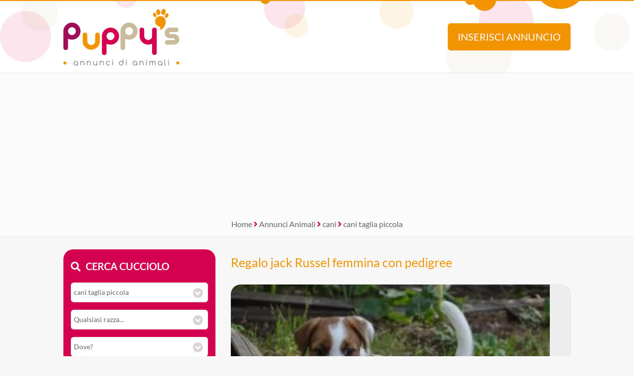

--- FILE ---
content_type: text/html; Charset=UTF-8
request_url: https://www.annuncidianimali.it/annuncio/offro-in-regalo-da-privato/2763639/regalo-jack-russel-femmina-con-pedigree/
body_size: 15465
content:
<!DOCTYPE html><html lang="it">
<head>

<meta charset="utf-8"><title>Regalo jack Russel femmina con pedigree</title><meta name="description" content="Privato | Regalo jack Russel femmina con pedigree  Jack Russel "><link rel="preload" href="/include/fontawesome/webfonts/fa-brands-400.woff2" as="font" type="font/woff2" crossorigin="anonymous"><link rel="preload" href="/include/fontawesome/webfonts/fa-solid-900.woff2" as="font" type="font/woff2" crossorigin="anonymous"><link rel="preload" href="/include/fontawesome/webfonts/fa-regular-400.woff2" as="font" type="font/woff2" crossorigin="anonymous"><link rel="preload" href="/template/css/style.css" as="style"><meta property="og:site_name" content="Annunci di Animali CUCCIOLI Cani e Gatti in REGALO"><meta property="og:title" content="Regalo jack Russel femmina con pedigree"><meta property="og:type" content="website"><meta property="og:url" content="https://www.annuncidianimali.it/annuncio/vendita-da-privato/2763639/regalo-jack-russel-femmina-con-pedigree/"><meta property="og:image" content="https://www.annuncidianimali.it/public/image/photo_an/679629/2763639/FT_78284089.jpg"><meta property="og:description" content="Privato | Regalo jack Russel femmina con pedigree  Jack Russel "><meta name="DC.title" content="Regalo jack Russel femmina con pedigree"><meta name="DC.description" content="Privato | Regalo jack Russel femmina con pedigree  Jack Russel "><meta name="twitter:card" content="summary"><meta name="twitter:site" content="@puppysweb"><meta name="twitter:title" content="Regalo jack Russel femmina con pedigree"><meta name="twitter:description" content="Privato | Regalo jack Russel femmina con pedigree  Jack Russel "><meta name="twitter:image" content="https://www.annuncidianimali.it/public/image/photo_an/679629/2763639/FT_78284089.jpg"><meta name="viewport" content="width=device-width, initial-scale=1.0, minimum-scale=1.0"><meta name="mobile-web-app-capable" content="yes" /><meta name="apple-touch-fullscreen" content="yes" /><meta name="apple-mobile-web-app-title" content="Puppy's Annunci di Animali" /><meta name="apple-mobile-web-app-capable" content="yes" /><meta name="apple-mobile-web-app-status-bar-style" content="default" /><link rel="apple-touch-icon" href="/template/pwa/192x192.png"><meta name="theme-color" content="#d40050"><link rel="icon" type="image/png" href="/template/ico/favicon.png"><link rel="stylesheet" href="/template/css/style.css"><script src="https://code.jquery.com/jquery-3.7.1.min.js" integrity="sha256-/JqT3SQfawRcv/BIHPThkBvs0OEvtFFmqPF/lYI/Cxo=" crossorigin="anonymous"></script>
<script src="https://use.fortawesome.com/a97ca672.js"></script>
<script type="application/ld+json">{
  "@context": "https://schema.org", "@type": "WebSite", "name": "Puppys", "url": "https://www.annuncidianimali.it",
   "sameAs": ["https://www.facebook.com/official.animaleamico","https://twitter.com/puppysweb"],
  "potentialAction": {"@type": "SearchAction","target": "https://www.annuncidianimali.it/annunci/?k={k}","query-input": "required name=k"}
}</script>
<script type="application/ld+json">{
  "@context": "https://schema.org", "@type": "Organization", "name": "Puppy's", "url": "https://www.annuncidianimali.it",
  "@id": "https://annuncidianimali.it", "sameAs": [ "https://www.facebook.com/official.animaleamico/", "https://www.twitter.com/puppysweb/"],
  "logo": "https://www.annuncidianimali.it/template/logo-social.jpg",
  "contactPoint": [{ "@type": "ContactPoint", "email": "info@annuncidianimali.it", "contactType": "customer service" }]
}</script>
<link rel="manifest" href="/manifest.json">
<script>if ('serviceWorker' in navigator) {
  window.addEventListener('load', () => {
    navigator.serviceWorker.register('/sw-workbox.js');
  });}</script>
<cross-domain-policy>
  <allow-access-from domain="googleads.g.doubleclick.net" />
  <allow-access-from domain="accounts.google.com" />
  <allow-access-from domain="pagead2.googlesyndication.com" />
  <allow-access-from domain="cm.g.doubleclick.net" />
  <allow-access-from domain="google.com" />
  <allow-access-from domain="fundingchoicesmessages.google.com" />
  <allow-access-from domain="mts0.google.com" />
</cross-domain-policy>
<script data-ad-client="ca-pub-4873653875070868" async src="https://pagead2.googlesyndication.com/pagead/js/adsbygoogle.js"></script>
<script async src="https://fundingchoicesmessages.google.com/i/pub-4873653875070868?ers=1" nonce="Uf3a1Td2NNBt8XjYCujRlQ"></script><script nonce="Uf3a1Td2NNBt8XjYCujRlQ">(function() {function signalGooglefcPresent() {if (!window.frames['googlefcPresent']) {if (document.body) {const iframe = document.createElement('iframe'); iframe.style = 'width: 0; height: 0; border: none; z-index: -1000; left: -1000px; top: -1000px;'; iframe.style.display = 'none'; iframe.name = 'googlefcPresent'; document.body.appendChild(iframe);} else {setTimeout(signalGooglefcPresent, 0);}}}signalGooglefcPresent();})();</script>
<!-- Google tag ads (gtag.js) --> 
<script async src="https://www.googletagmanager.com/gtag/js?id=AW-1019012951 "></script> <script> window.dataLayer = window.dataLayer || []; function gtag(){dataLayer.push(arguments);} gtag('js', new Date()); gtag('config', 'AW-1019012951'); </script>
<script> gtag('event', 'conversion', {'send_to': 'AW-1019012951/zhulCMaijZkaENfO8-UD'}); </script>
<script>
// check_webp_feature:
function check_webp_feature(feature) {
    var kTestImages = {
        lossy: "UklGRiIAAABXRUJQVlA4IBYAAAAwAQCdASoBAAEADsD+JaQAA3AAAAAA"
    };
    var img = new Image();
    img.onload = function () {
        var result = (img.width > 0) && (img.height > 0);
        //WebP supportato
        //costruisco fotorama
        //$(function () {
          //$('.fotoramaJS').fotorama();
        //  $('.fotoramaJS').fadeIn();
        //});    
    };
    img.onerror = function () {
        //WebP non supportato!
        WebPMyGod()
    };
    img.src = "data:image/webp;base64," + kTestImages[feature];
}    
//funzione di escape quando WebP non � supportato
function WebPMyGod(){
    $( ".fotoramaWebP" ).each(function( index ) {
      //sostituisce l'attributo data-escape per leggere le jpg
      var dataescape = $(this).attr("data-escape");
      $( this ).attr("src",dataescape);
    });    
    //costruisco fotorama
    //$(function () {
      //$('.fotoramaJS').fotorama();
      //$('.fotoramaJS').fadeIn();
    //});    
}    
//al caricamento controllo se webp � accettato
$( document ).ready(function() {
    // check_webp_feature:
    check_webp_feature('lossy', '')
});
function alertMe(messaggio,azione){
  //se non viene passata un'azione diventa 1  
  if(azione == null){
    azione = 1; 
  }
  if(azione==1){
    if ($(".popupbg").is(":visible") == false ) {
        $("body").append("<div class='popupbg'><div class='popupmessage'>"+messaggio+"<br><button class=\'alertbntclose\' onclick='alertMe(\"\",\"0\");'>chiudi</button><i class=\'fal fa-times popupclosemessage\' onclick='alertMe(\"\",\"0\");'></i></div></div>").animate(300);  
        $("body").css("overflow", "hidden");
    };
  } else if (azione==0){
    $(".popupbg").animate({
          opacity: 0
        }, function() {
        $(this).remove()
    });
    $("body").css("overflow", "auto");
  };
}     
</script>


<link rel="canonical" href="https://www.annuncidianimali.it/annuncio/vendita-da-privato/2763639/regalo-jack-russel-femmina-con-pedigree/">

<link rel="stylesheet" href="/include/js/fotorama/fotorama.css"><script src="/include/js/fotorama/fotorama.js"></script>
<script type="application/ld+json">{
  "@context": "https://schema.org", "@type": "BreadcrumbList", "itemListElement": [
  {"@type": "ListItem", "position": 1, "item": { "@id": "https://www.annuncidianimali.it/", "name": "Annunci Animali" }}
  
  ,{"@type": "ListItem", "position": 2, "item": { "@id": "https://www.annuncidianimali.it/annunci/cani_tutti", "name": "cani" }}
  ,{"@type": "ListItem", "position": 3, "item": { "@id": "https://www.annuncidianimali.it/annunci/cani_cani-taglia-piccola", "name": "cani taglia piccola" }}
  
  ]
}</script>


<script>
$( document ).ready(function() {
    //mostro subito una foto per non lasciare spazio allo scraping di rallentare la visualizzazione
    var loading = "";
    loading = loading+"<div style='position:relative;width:100%;text-align:center'>"
    loading = loading+"<img src=\'https://www.animaleamico.com/public/image/photo_an/679629/2763639/FT_78284089.jpg\' style=\"height:100%;width:auto\">"
    loading = loading+"<div class='contloader'><div class='loader'><span></span><span></span><span></span><span></span><span></span><span></span><span></span><span></span><span></span><span></span><span></span><span></span><span></span><span></span><span></span></div></div>";
    loading = loading+"</div>"
    $(".fotoramaJS").html(loading);

    //inizio scraping
    $.ajax({ type: 'get', url: '/include/webscraping/inc_annuncio_scraping.php?ida=2763639&idu=679629&title=Vendita Regalo jack Russel femmina con pedigree', 
        success : function (data) {

            //console.log("ottengo immagini")
            $(".fotoramaJS").html(data);
            $(".fotoramaJS").removeClass('fotoramaJSLoading');
            $(".fotoramaJS").fotorama();
            //secondo step, ridimensiona immagini
            scrapResize();
    } }); 
});    
function scrapResize(){
    $.ajax({ type: 'get', url: '/include/webscraping/inc_scraping_resize.asp?ida=2763639&idu=679629&data=2024-07-24', 
    success : function (data) {  
        //ricontrollo se webp � accettata altrimenti ricarico la pagina
        scrapResizeCheckWebP('lossy', '');

        /*
        setTimeout(function(){
            location.reload();
        }, 1000);  
        */
        
    } }); 
}   

//secondo controllo dell'esitenza della webp dopo il flusso di acquisizione
function scrapResizeCheckWebP(feature) {
    var kTestImages = {
        lossy: "UklGRiIAAABXRUJQVlA4IBYAAAAwAQCdASoBAAEADsD+JaQAA3AAAAAA"
    };
    var img = new Image();
    img.onload = function () {
        var result = (img.width > 0) && (img.height > 0);
        //WebP supportato
        $(function () {
            //console.log("is ok")    
            $(".fotoramaJS").fotorama();
        });    
    };
    img.onerror = function () {
        //WebP non supportato!
        $(function () {
            //console.log("is not ok")  
            location.reload();  
        });  
    };
    img.src = "data:image/webp;base64," + kTestImages[feature];    
}    
</script>

</head>
<body>

<div class="StylePagina"  itemscope itemtype="https://schema.org/Article">
    <div class="StyleIntestazione">
	<div>
	    <p onclick="window.location.href='/'"><img src="/template/puppys-logo.png" alt="Annunci di Animali CUCCIOLI Cani e Gatti in REGALO" title="Annunci di Animali CUCCIOLI Cani e Gatti in REGALO" id="logohead"></p>
        <script>
            function inserisci(){
                var t = ""
                t = t+"<img src='/template/puppys-logo.png' alt='Annunci Animali Puppy'><br><br>"
                t = t+"<h1>Inserisci un annuncio GRATIS!</h1>"
                t = t+"Verrai reindirizzato al sito selezionato dove &egrave; potrai <strong>inserire gratis</strong> il tuo annuncio.<br>"
                t = t+"Raddoppia la tua visibilit&agrave;, ti bastano pochi secondi ed il tuo annuncio sar&agrave; disponibile anche su Puppy's!<br><br>"
                t = t+"<img src='https://www.animaleamico.com/template/logo-animaleamico-annunci-animali.png' alt='Pubblica il tuo annuncio gratis su AnimaleAmico'><br>"
                t = t+"<button onclick=\"window.open('https://www.animaleamico.com/accesso/inserisci-annuncio/?utm_source=puppies','_blank')\">Pubblica annuncio</button>"
                alertHead(t);
            }
            function find(){
            	var contric = $('#contenitorericerca').html()
                var f = ""
                f = f+"<img src='/template/puppys-logo.png' alt='Annunci Animali Puppy'><br>"
                f = f+contric
                alertHead(f);
            }
            function alertHead(messaggio,azione){
              //se non viene passata un'azione diventa 1  
              if(azione == null){
                azione = 1; 
              }
              if(azione==1){
                if ($(".popupbg").is(":visible") == false ) {
                    $("body").append("<div class='popupbg'><div class='popupmessage'>"+messaggio+"<i class=\'fal fa-times popupclosemessage\' onclick='alertHead(\"\",\"0\");'></i></div></div>").animate(300);  
                    $("body").css("overflow", "hidden");
                };
              } else if (azione==0){
                $(".popupbg").animate({
                      opacity: 0
                    }, function() {
                    $(this).remove()
                });
                $("body").css("overflow", "auto");
              };
            }              
        </script>
	    <button onclick="inserisci()" id="addAnnuncio">Inserisci annuncio</button>
	    <button onclick="find()" id="findAnnuncio">Cerca annuncio</button>
	</div>
</div>    
<div class="AdSenseUnityLock g1" style="min-height: 300px;width: auto;text-align: center;background: #fbfbfb;">
    <script data-cfasync="false" async src="https://pagead2.googlesyndication.com/pagead/js/adsbygoogle.js?client=ca-pub-4873653875070868" crossorigin="anonymous"></script>
    <ins class="adsbygoogle" style="display:block" data-ad-client="ca-pub-4873653875070868" data-ad-slot="7865578369" data-ad-format="auto" data-full-width-responsive="true"></ins>
    <script>(adsbygoogle = window.adsbygoogle || []).push({});</script>    
</div>

    <div class="sei">
		<a href="/" title="home">Home</a> <em class="fa fa-angle-right"></em> <a href="/annunci/" title="Annunci Animali">Annunci Animali</a> 
         
            <em class="fa fa-angle-right"></em> <a href="/annunci/cani_tutti/" title="cani">cani</a> 
            <em class="fa fa-angle-right"></em> <a href="/annunci/cani_cani-taglia-piccola/" title="cani taglia piccola">cani taglia piccola</a>
        
    </div>		

    <div class="ContenutoPagina ContenutoAnnuncio">

        <div class="sinistra">
            <div id="contenitorericerca">
<span class="cercacucciolo"><i class="fa fa-search"></i>Cerca cucciolo</span><br><br>
<form method="post">
    <div id="ricerca">
        <div id="ricerca1">
            <div id="ricercalibera">    
            <select name="c" id="c" onchange="ricerca_razza();"><option value="0">Cosa cerchi?</option><optgroup label="cani"><option value="cani_tutti">cani (tutti)</option><option value="cani_cani-taglia-piccola" selected>cani taglia piccola</option><option value="cani_cani-taglia-media">cani taglia media</option><option value="cani_cani-taglia-grande">cani taglia grande</option></optgroup><optgroup label="gatti"><option value="gatti_tutti">gatti (tutti)</option><option value="gatti_gatti-pelo-corto">gatti pelo corto</option><option value="gatti_gatti-pelo-lungo">gatti pelo lungo</option></optgroup><optgroup label="roditori e lagomorfi"><option value="roditori-e-lagomorfi_tutti">roditori e lagomorfi (tutti)</option><option value="roditori-e-lagomorfi_conigli">conigli</option><option value="roditori-e-lagomorfi_cavie">cavie</option><option value="roditori-e-lagomorfi_criceti-e-topi">criceti e topi</option><option value="roditori-e-lagomorfi_furetti">furetti</option><option value="roditori-e-lagomorfi_altri-roditori">altri roditori</option></optgroup><optgroup label="animali da cortile"><option value="animali-da-cortile_tutti">animali da cortile (tutti)</option><option value="animali-da-cortile_cavalli">cavalli</option><option value="animali-da-cortile_asini">asini</option><option value="animali-da-cortile_bovini-e-suini">bovini e suini</option><option value="animali-da-cortile_ovini-e-caprini">ovini e caprini</option><option value="animali-da-cortile_avicoli">avicoli</option><option value="animali-da-cortile_altri-animali">altri animali</option></optgroup><optgroup label="uccelli"><option value="uccelli_tutti">uccelli (tutti)</option><option value="uccelli_pappagalli">pappagalli</option><option value="uccelli_altri-uccelli">altri uccelli</option></optgroup><optgroup label="pesci"><option value="pesci_tutti">pesci (tutti)</option><option value="pesci_pesci-acqua-dolce">pesci acqua dolce</option><option value="pesci_pesci-mare-mediterraneo">pesci mare mediterraneo</option><option value="pesci_pesci-mare-tropicale">pesci mare tropicale</option></optgroup><optgroup label="rettili"><option value="rettili_tutti">rettili (tutti)</option><option value="rettili_tartarughe">tartarughe</option><option value="rettili_iguana">iguana</option><option value="rettili_gechi-e-sauri">gechi e sauri</option><option value="rettili_serpenti">serpenti</option><option value="rettili_altri-rettili">altri rettili</option></optgroup><optgroup label="artropodi e aracnidi"><option value="artropodi-e-aracnidi_tutti">artropodi e aracnidi (tutti)</option><option value="artropodi-e-aracnidi_ragni">ragni</option><option value="artropodi-e-aracnidi_insetti">insetti</option><option value="artropodi-e-aracnidi_scorpioni">scorpioni</option><option value="artropodi-e-aracnidi_altri-artropodi">altri artropodi</option></optgroup></select>
        </div>
        <div id="razze">
            <select name="r"><option value="0">Qualsiasi razza...</option><option value="Barboncino">Barboncino</option><option value="Basenji">Basenji</option><option value="Bassotto">Bassotto</option><option value="Beagle">Beagle</option><option value="Bichon">Bichon</option><option value="Bolognese">Bolognese</option><option value="Boston Terrier">Boston Terrier</option><option value="Bouledogue">Bouledogue</option><option value="Carlino">Carlino</option><option value="Cavalier King">Cavalier King</option><option value="Chihuahua">Chihuahua</option><option value="Chin Giapponese">Chin Giapponese</option><option value="Cocker Americano">Cocker Americano</option><option value="Cocker Spaniel Inglese">Cocker Spaniel Inglese</option><option value="Coton De Tulear">Coton De Tulear</option><option value="Fox Terrier">Fox Terrier</option><option value="Havanese">Havanese</option><option value="Jack Russel">Jack Russel</option><option value="Lhasa Apso">Lhasa Apso</option><option value="Maltese">Maltese</option><option value="Papillon">Papillon</option><option value="Pechinese">Pechinese</option><option value="Piccolo Cane Leone">Piccolo Cane Leone</option><option value="Piccolo Levriero Italiano">Piccolo Levriero Italiano</option><option value="Pinscher">Pinscher</option><option value="Ratter Prague">Ratter Prague</option><option value="Shiba Inu">Shiba Inu</option><option value="Shitzu">Shitzu</option><option value="Spitz Tedesco Nano">Spitz Tedesco Nano</option><option value="Splitz">Splitz</option><option value="Volpino Italiano">Volpino Italiano</option><option value="Volpino Pomerania">Volpino Pomerania</option><option value="Welsh Corgi">Welsh Corgi</option><option value="West Highland White Terrier">West Highland White Terrier</option><option value="Yorkshire">Yorkshire</option><option value="Zwergschnauzer">Zwergschnauzer</option></select>
        </div>
        <div>
            <select name="p" id="p" onchange="ricerca_comune();"><option value="0">Dove?</option><optgroup label="Abruzzo"><option value="abruzzo_regione">Abruzzo (regione)</option><option value="abruzzo_aquila">Aquila</option><option value="abruzzo_chieti">Chieti</option><option value="abruzzo_pescara">Pescara</option><option value="abruzzo_teramo">Teramo</option></optgroup><optgroup label="Basilicata"><option value="basilicata_regione">Basilicata (regione)</option><option value="basilicata_matera">Matera</option><option value="basilicata_potenza">Potenza</option></optgroup><optgroup label="Calabria"><option value="calabria_regione">Calabria (regione)</option><option value="calabria_catanzaro">Catanzaro</option><option value="calabria_cosenza">Cosenza</option><option value="calabria_crotone">Crotone</option><option value="calabria_reggio-calabria">Reggio Calabria</option><option value="calabria_vibo-valentia">Vibo Valentia</option></optgroup><optgroup label="Campania"><option value="campania_regione">Campania (regione)</option><option value="campania_avellino">Avellino</option><option value="campania_benevento">Benevento</option><option value="campania_caserta">Caserta</option><option value="campania_napoli">Napoli</option><option value="campania_salerno">Salerno</option></optgroup><optgroup label="Emilia Romagna"><option value="emilia-romagna_regione">Emilia Romagna (regione)</option><option value="emilia-romagna_bologna">Bologna</option><option value="emilia-romagna_ferrara">Ferrara</option><option value="emilia-romagna_forli-cesena">Forli Cesena</option><option value="emilia-romagna_modena">Modena</option><option value="emilia-romagna_parma">Parma</option><option value="emilia-romagna_piacenza">Piacenza</option><option value="emilia-romagna_ravenna">Ravenna</option><option value="emilia-romagna_reggio-emilia">Reggio Emilia</option><option value="emilia-romagna_rimini">Rimini</option></optgroup><optgroup label="Friuli Venezia Giulia"><option value="friuli-venezia-giulia_regione">Friuli Venezia Giulia (regione)</option><option value="friuli-venezia-giulia_gorizia">Gorizia</option><option value="friuli-venezia-giulia_pordenone">Pordenone</option><option value="friuli-venezia-giulia_trieste">Trieste</option><option value="friuli-venezia-giulia_udine">Udine</option></optgroup><optgroup label="Lazio"><option value="lazio_regione">Lazio (regione)</option><option value="lazio_frosinone">Frosinone</option><option value="lazio_latina">Latina</option><option value="lazio_rieti">Rieti</option><option value="lazio_roma">Roma</option><option value="lazio_viterbo">Viterbo</option></optgroup><optgroup label="Liguria"><option value="liguria_regione">Liguria (regione)</option><option value="liguria_genova">Genova</option><option value="liguria_imperia">Imperia</option><option value="liguria_la-spezia">La Spezia</option><option value="liguria_savona">Savona</option></optgroup><optgroup label="Lombardia"><option value="lombardia_regione">Lombardia (regione)</option><option value="lombardia_bergamo">Bergamo</option><option value="lombardia_brescia">Brescia</option><option value="lombardia_como">Como</option><option value="lombardia_cremona">Cremona</option><option value="lombardia_lecco">Lecco</option><option value="lombardia_lodi">Lodi</option><option value="lombardia_mantova">Mantova</option><option value="lombardia_milano">Milano</option><option value="lombardia_monza-e-brianza">Monza e Brianza</option><option value="lombardia_pavia">Pavia</option><option value="lombardia_sondrio">Sondrio</option><option value="lombardia_varese">Varese</option></optgroup><optgroup label="Marche"><option value="marche_regione">Marche (regione)</option><option value="marche_ancona">Ancona</option><option value="marche_ascoli-piceno">Ascoli Piceno</option><option value="marche_fermo">Fermo</option><option value="marche_macerata">Macerata</option><option value="marche_pesaro-e-urbino">Pesaro e Urbino</option></optgroup><optgroup label="Molise"><option value="molise_regione">Molise (regione)</option><option value="molise_campobasso">Campobasso</option><option value="molise_isernia">Isernia</option></optgroup><optgroup label="Piemonte"><option value="piemonte_regione">Piemonte (regione)</option><option value="piemonte_alessandria">Alessandria</option><option value="piemonte_asti">Asti</option><option value="piemonte_biella">Biella</option><option value="piemonte_cuneo">Cuneo</option><option value="piemonte_novara">Novara</option><option value="piemonte_torino">Torino</option><option value="piemonte_verbano-cusio-ossola">Verbano-Cusio-Ossola</option><option value="piemonte_vercelli">Vercelli</option></optgroup><optgroup label="Puglia"><option value="puglia_regione">Puglia (regione)</option><option value="puglia_bari">Bari</option><option value="puglia_barletta-andria-trani">Barletta-Andria-Trani</option><option value="puglia_brindisi">Brindisi</option><option value="puglia_foggia">Foggia</option><option value="puglia_lecce">Lecce</option><option value="puglia_taranto">Taranto</option></optgroup><optgroup label="Sardegna"><option value="sardegna_regione">Sardegna (regione)</option><option value="sardegna_cagliari">Cagliari</option><option value="sardegna_carbonia-iglesias">Carbonia-Iglesias</option><option value="sardegna_medio-campidano">Medio Campidano</option><option value="sardegna_nuoro">Nuoro</option><option value="sardegna_ogliastra">Ogliastra</option><option value="sardegna_olbia-tempio">Olbia-Tempio</option><option value="sardegna_oristano">Oristano</option><option value="sardegna_sassari">Sassari</option></optgroup><optgroup label="Sicilia"><option value="sicilia_regione">Sicilia (regione)</option><option value="sicilia_agrigento">Agrigento</option><option value="sicilia_caltanissetta">Caltanissetta</option><option value="sicilia_catania">Catania</option><option value="sicilia_enna">Enna</option><option value="sicilia_messina">Messina</option><option value="sicilia_palermo">Palermo</option><option value="sicilia_ragusa">Ragusa</option><option value="sicilia_siracusa">Siracusa</option><option value="sicilia_trapani">Trapani</option></optgroup><optgroup label="Toscana"><option value="toscana_regione">Toscana (regione)</option><option value="toscana_arezzo">Arezzo</option><option value="toscana_firenze">Firenze</option><option value="toscana_grosseto">Grosseto</option><option value="toscana_livorno">Livorno</option><option value="toscana_lucca">Lucca</option><option value="toscana_massa-carrara">Massa Carrara</option><option value="toscana_pisa">Pisa</option><option value="toscana_pistoia">Pistoia</option><option value="toscana_prato">Prato</option><option value="toscana_siena">Siena</option></optgroup><optgroup label="Trentino Alto Adige"><option value="trentino-alto-adige_regione">Trentino Alto Adige (regione)</option><option value="trentino-alto-adige_bolzano">Bolzano</option><option value="trentino-alto-adige_trento">Trento</option></optgroup><optgroup label="Umbria"><option value="umbria_regione">Umbria (regione)</option><option value="umbria_perugia">Perugia</option><option value="umbria_terni">Terni</option></optgroup><optgroup label="Valle d'Aosta"><option value="valle-daosta_regione">Valle d'Aosta (regione)</option><option value="valle-daosta_aosta">Aosta</option></optgroup><optgroup label="Veneto"><option value="veneto_regione">Veneto (regione)</option><option value="veneto_belluno">Belluno</option><option value="veneto_padova">Padova</option><option value="veneto_rovigo">Rovigo</option><option value="veneto_treviso">Treviso</option><option value="veneto_venezia">Venezia</option><option value="veneto_verona">Verona</option><option value="veneto_vicenza">Vicenza</option></optgroup></select>                
        </div>   


	        <div>
	            <select name="t" id="t">
	                <option value="0">Tipo di offerta?</option>
	                <option value="offro-in-regalo">Offro in regalo</option><option value="vendita">Vendita</option><option value="accoppiamento">Accoppiamento</option><option value="cerco">Cerco</option><option value="smarrito">Smarrito</option><option value="ritrovato">Ritrovato</option>
	            </select>
	        </div>

	        <div>
	            <select name="d" id="d">
	                <option value="0">Offerente?</option>
	                <option value="privato">Privato</option><option value="negozio-animali">Negozio animali</option><option value="associazione-animali">Associazione animali</option><option value="allevamento">Allevamento</option><option value="addestratore">Addestratore</option><option value="veterinario">Veterinario</option><option value="pensione-animali">Pensione animali</option><option value="volontario">Volontario</option>
	            </select>
	        </div>

    </div> 
    <div id="ricerca2">
        <button type="submit" name="cerca" value="cerca">Cerca</button>
    </div>
    </div>
</form>
</div>
            <div class="interessanti">
                <div class="animale"><i class="fas fa-photo-video"></i> Potrebbero piacerti</div>
                <div class="allevamentidesc">
                
                        <div class="boxmini boxelencoann" itemscope itemtype="https://schema.org/Product">

                            <meta itemprop="gtin8" content="2851875">
                            <meta itemprop="sku" content="2851875">
                            <meta itemprop="brand" itemtype="https://schema.org/Brand" itemscope>
                                <meta itemprop="name" content="Puppy's Annunci Animali" />
                            </meta>                    
                            <meta itemprop="name" content="Jack Russel terrier cuccioli  | su Puppy's">
                            <meta itemprop="description" content="Disponibile cucciolata di Jack Russel nati il [hidden]disponibile un maschio e una femmina per altre foto o info contattatemi al [hidden]">
                            <meta itemprop="category" content="Animals & Pet Supplies > Live Animals">
                            <meta itemprop="image" content="https://www.annuncidianimali.it/public/image/photo_an/nopic.png">
                            <meta itemprop="description" content="Jack Russel terrier cuccioli ">
                            <meta itemprop="identifier" content="https://www.annuncidianimali.it/annuncio/vendita-da-privato/2851875/jack-russel-terrier-cuccioli/">
                            <div style="display: none;" itemprop="offers" itemscope itemtype="https://schema.org/Offer">
                                <meta itemprop="priceCurrency" content="EUR"/>
                                <meta itemprop="price" content="0">
                                <meta itemprop="availability" content="InStock">
                                <meta itemprop="url" content="https://www.annuncidianimali.it/annuncio/vendita-da-privato/2851875/jack-russel-terrier-cuccioli/">
                                <meta itemprop="priceValidUntil" content="2026-02-08">
                            </div>   

                            <span style="display: none;" itemprop="review" itemtype="https://schema.org/Review" itemscope>
                                <span itemprop="author" itemtype="https://schema.org/Person" itemscope>
                                    <meta itemprop="name" content="Puppy's Annunci animali" />
                                    <span itemprop="url" style="display: none;">https://www.annuncidianimali.it/</span>
                                </span>
                                <span itemprop="reviewRating" itemtype="https://schema.org/Rating" itemscope>
                                    <meta itemprop="ratingValue" content="5" />
                                    <meta itemprop="bestRating" content="5" />
                                </span>
                                <meta itemprop="reviewBody" content="Disponibile cucciolata di Jack Russel nati il [hidden]disponibile un maschio e una femmina per altre foto o info contattatemi al [hidden]">
                            </span>
                            <div style="display: none;" itemprop="aggregateRating"  itemtype="https://schema.org/AggregateRating" itemscope>
                                <div itemprop="itemReviewed" itemscope itemtype="https://schema.org/Organization">
                                    <meta itemprop="image" content="https://www.annuncidianimali.it/template/logo-social.jpg" /> 
                                    <meta itemprop="name" content="Puppy's Annunci animali" /> 
                                </div>
                                <meta itemprop="reviewCount" content="50" />
                                <meta itemprop="ratingValue" content="5" />
                                <meta itemprop="bestRating" content="5" />
                                <meta itemprop="ratingCount" content="5" />
                            </div>

                            <div class="boximg lozad-background" onclick="window.location.href='/annuncio/vendita-da-privato/2851875/jack-russel-terrier-cuccioli/'" title="Vendita Jack Russel terrier cuccioli  da privato" data-background-image-webp="/public/image/photo_an/716070/2851875/mid_FT_42603203.webp,/public/image/photo_an/716070/2851875/mid_FT_42603203.jpg"></div>
                            <div class="boxcontenuto">
                                <div class="boxtitolo">
                                    <a href="/annuncio/vendita-da-privato/2851875/jack-russel-terrier-cuccioli/" title="Vendita Jack Russel terrier cuccioli  da privato">Jack Russel terrier cuccioli </a>
                                    Disponibile cucciolata di Jack Russel nati il [hidden]disponibile un maschio e una femmina per altre foto o info contattatemi al [hidden]
                                </div>
                                <div class="boxcount">
                                    4 <em class="fa fa-camera"></em>
                                </div>
                            </div>
                        </div>
                    
                        <div class="boxmini boxelencoann" itemscope itemtype="https://schema.org/Product">

                            <meta itemprop="gtin8" content="2935964">
                            <meta itemprop="sku" content="2935964">
                            <meta itemprop="brand" itemtype="https://schema.org/Brand" itemscope>
                                <meta itemprop="name" content="Puppy's Annunci Animali" />
                            </meta>                    
                            <meta itemprop="name" content="  JACK RUSSEL | su Puppy's">
                            <meta itemprop="description" content="


 Abbiamo cuccioli di Jack Russel gratuito disponibile maschile e femminile. 
i cuccioli sono vaccinati, sverminati , con libretto sanitario, certificato medico di buona salute veterinario, garanzia scritta di 1 anno. ">
                            <meta itemprop="category" content="Animals & Pet Supplies > Live Animals">
                            <meta itemprop="image" content="https://www.annuncidianimali.it/public/image/photo_an/nopic.png">
                            <meta itemprop="description" content="  JACK RUSSEL">
                            <meta itemprop="identifier" content="https://www.annuncidianimali.it/annuncio/vendita-cucciolo-da-privato/2935964/jack-russel/">
                            <div style="display: none;" itemprop="offers" itemscope itemtype="https://schema.org/Offer">
                                <meta itemprop="priceCurrency" content="EUR"/>
                                <meta itemprop="price" content="0">
                                <meta itemprop="availability" content="InStock">
                                <meta itemprop="url" content="https://www.annuncidianimali.it/annuncio/vendita-cucciolo-da-privato/2935964/jack-russel/">
                                <meta itemprop="priceValidUntil" content="2026-11-16">
                            </div>   

                            <span style="display: none;" itemprop="review" itemtype="https://schema.org/Review" itemscope>
                                <span itemprop="author" itemtype="https://schema.org/Person" itemscope>
                                    <meta itemprop="name" content="Puppy's Annunci animali" />
                                    <span itemprop="url" style="display: none;">https://www.annuncidianimali.it/</span>
                                </span>
                                <span itemprop="reviewRating" itemtype="https://schema.org/Rating" itemscope>
                                    <meta itemprop="ratingValue" content="5" />
                                    <meta itemprop="bestRating" content="5" />
                                </span>
                                <meta itemprop="reviewBody" content="


 Abbiamo cuccioli di Jack Russel gratuito disponibile maschile e femminile. 
i cuccioli sono vaccinati, sverminati , con libretto sanitario, certificato medico di buona salute veterinario, garanzia scritta di 1 anno. ">
                            </span>
                            <div style="display: none;" itemprop="aggregateRating"  itemtype="https://schema.org/AggregateRating" itemscope>
                                <div itemprop="itemReviewed" itemscope itemtype="https://schema.org/Organization">
                                    <meta itemprop="image" content="https://www.annuncidianimali.it/template/logo-social.jpg" /> 
                                    <meta itemprop="name" content="Puppy's Annunci animali" /> 
                                </div>
                                <meta itemprop="reviewCount" content="50" />
                                <meta itemprop="ratingValue" content="5" />
                                <meta itemprop="bestRating" content="5" />
                                <meta itemprop="ratingCount" content="5" />
                            </div>

                            <div class="boximg lozad-background" onclick="window.location.href='/annuncio/vendita-cucciolo-da-privato/2935964/jack-russel/'" title="Vendita   JACK RUSSEL da privato" data-background-image-webp="/public/image/photo_an/738711/2935964/mid_FT_63257596.webp,/public/image/photo_an/738711/2935964/mid_FT_63257596.png"></div>
                            <div class="boxcontenuto">
                                <div class="boxtitolo">
                                    <a href="/annuncio/vendita-cucciolo-da-privato/2935964/jack-russel/" title="Vendita   JACK RUSSEL da privato">  JACK RUSSEL</a>
                                    


 Abbiamo cuccioli di Jack Russel gratuito disponibile maschile e femminile. 
i cuccioli sono vaccinati, sverminati , con libretto sanitario, certificato medico di buona salute veterinario, ...
                                </div>
                                <div class="boxcount">
                                    2 <em class="fa fa-camera"></em>
                                </div>
                            </div>
                        </div>
                    
                        <div class="boxmini boxelencoann" itemscope itemtype="https://schema.org/Product">

                            <meta itemprop="gtin8" content="2900221">
                            <meta itemprop="sku" content="2900221">
                            <meta itemprop="brand" itemtype="https://schema.org/Brand" itemscope>
                                <meta itemprop="name" content="Puppy's Annunci Animali" />
                            </meta>                    
                            <meta itemprop="name" content="Accoppiamento Jack Russel | su Puppy's">
                            <meta itemprop="description" content="Cerco femmina di Jack Russel per accoppiamento con Kimo (in foto).  Kimo è un cane molto socievole e simpaticissimo.">
                            <meta itemprop="category" content="Animals & Pet Supplies > Live Animals">
                            <meta itemprop="image" content="https://www.annuncidianimali.it/public/image/photo_an/nopic.png">
                            <meta itemprop="description" content="Accoppiamento Jack Russel">
                            <meta itemprop="identifier" content="https://www.annuncidianimali.it/annuncio/accoppiamento-da-privato/2900221/accoppiamento-jack-russel/">
                            <div style="display: none;" itemprop="offers" itemscope itemtype="https://schema.org/Offer">
                                <meta itemprop="priceCurrency" content="EUR"/>
                                <meta itemprop="price" content="0">
                                <meta itemprop="availability" content="InStock">
                                <meta itemprop="url" content="https://www.annuncidianimali.it/annuncio/accoppiamento-da-privato/2900221/accoppiamento-jack-russel/">
                                <meta itemprop="priceValidUntil" content="2026-07-01">
                            </div>   

                            <span style="display: none;" itemprop="review" itemtype="https://schema.org/Review" itemscope>
                                <span itemprop="author" itemtype="https://schema.org/Person" itemscope>
                                    <meta itemprop="name" content="Puppy's Annunci animali" />
                                    <span itemprop="url" style="display: none;">https://www.annuncidianimali.it/</span>
                                </span>
                                <span itemprop="reviewRating" itemtype="https://schema.org/Rating" itemscope>
                                    <meta itemprop="ratingValue" content="5" />
                                    <meta itemprop="bestRating" content="5" />
                                </span>
                                <meta itemprop="reviewBody" content="Cerco femmina di Jack Russel per accoppiamento con Kimo (in foto).  Kimo è un cane molto socievole e simpaticissimo.">
                            </span>
                            <div style="display: none;" itemprop="aggregateRating"  itemtype="https://schema.org/AggregateRating" itemscope>
                                <div itemprop="itemReviewed" itemscope itemtype="https://schema.org/Organization">
                                    <meta itemprop="image" content="https://www.annuncidianimali.it/template/logo-social.jpg" /> 
                                    <meta itemprop="name" content="Puppy's Annunci animali" /> 
                                </div>
                                <meta itemprop="reviewCount" content="50" />
                                <meta itemprop="ratingValue" content="5" />
                                <meta itemprop="bestRating" content="5" />
                                <meta itemprop="ratingCount" content="5" />
                            </div>

                            <div class="boximg lozad-background" onclick="window.location.href='/annuncio/accoppiamento-da-privato/2900221/accoppiamento-jack-russel/'" title="Accoppiamento Accoppiamento Jack Russel da privato" data-background-image-webp="/public/image/photo_an/727924/2900221/mid_FT_52902260.webp,/public/image/photo_an/727924/2900221/mid_FT_52902260.jpeg"></div>
                            <div class="boxcontenuto">
                                <div class="boxtitolo">
                                    <a href="/annuncio/accoppiamento-da-privato/2900221/accoppiamento-jack-russel/" title="Accoppiamento Accoppiamento Jack Russel da privato">Accoppiamento Jack Russel</a>
                                    Cerco femmina di Jack Russel per accoppiamento con Kimo (in foto).  Kimo è un cane molto socievole e simpaticissimo.
                                </div>
                                <div class="boxcount">
                                    2 <em class="fa fa-camera"></em>
                                </div>
                            </div>
                        </div>
                    
                        <div class="boxmini boxelencoann" itemscope itemtype="https://schema.org/Product">

                            <meta itemprop="gtin8" content="2873977">
                            <meta itemprop="sku" content="2873977">
                            <meta itemprop="brand" itemtype="https://schema.org/Brand" itemscope>
                                <meta itemprop="name" content="Puppy's Annunci Animali" />
                            </meta>                    
                            <meta itemprop="name" content="per adozione cuccioli di Jack Russel | su Puppy's">
                            <meta itemprop="description" content="meraviglioso. per adozione cuccioli di jack russel, maschio e femmina, a causa di problemi personali. sono tutti sani e vengono consegnati con pedigree, vaccinati, sverminati e microchippati. vaccinazione e tutti i documenti richiesti disponibili. garanzia scritta .possibilità di consegna in tutta italia massima serietà disponibili subito. contatta">
                            <meta itemprop="category" content="Animals & Pet Supplies > Live Animals">
                            <meta itemprop="image" content="https://www.annuncidianimali.it/public/image/photo_an/nopic.png">
                            <meta itemprop="description" content="per adozione cuccioli di Jack Russel">
                            <meta itemprop="identifier" content="https://www.annuncidianimali.it/annuncio/offro-in-regalo-da-privato/2873977/per-adozione-cuccioli-di-jack-russel/">
                            <div style="display: none;" itemprop="offers" itemscope itemtype="https://schema.org/Offer">
                                <meta itemprop="priceCurrency" content="EUR"/>
                                <meta itemprop="price" content="0">
                                <meta itemprop="availability" content="InStock">
                                <meta itemprop="url" content="https://www.annuncidianimali.it/annuncio/offro-in-regalo-da-privato/2873977/per-adozione-cuccioli-di-jack-russel/">
                                <meta itemprop="priceValidUntil" content="2026-04-18">
                            </div>   

                            <span style="display: none;" itemprop="review" itemtype="https://schema.org/Review" itemscope>
                                <span itemprop="author" itemtype="https://schema.org/Person" itemscope>
                                    <meta itemprop="name" content="Puppy's Annunci animali" />
                                    <span itemprop="url" style="display: none;">https://www.annuncidianimali.it/</span>
                                </span>
                                <span itemprop="reviewRating" itemtype="https://schema.org/Rating" itemscope>
                                    <meta itemprop="ratingValue" content="5" />
                                    <meta itemprop="bestRating" content="5" />
                                </span>
                                <meta itemprop="reviewBody" content="meraviglioso. per adozione cuccioli di jack russel, maschio e femmina, a causa di problemi personali. sono tutti sani e vengono consegnati con pedigree, vaccinati, sverminati e microchippati. vaccinazione e tutti i documenti richiesti disponibili. garanzia scritta .possibilità di consegna in tutta italia massima serietà disponibili subito. contatta">
                            </span>
                            <div style="display: none;" itemprop="aggregateRating"  itemtype="https://schema.org/AggregateRating" itemscope>
                                <div itemprop="itemReviewed" itemscope itemtype="https://schema.org/Organization">
                                    <meta itemprop="image" content="https://www.annuncidianimali.it/template/logo-social.jpg" /> 
                                    <meta itemprop="name" content="Puppy's Annunci animali" /> 
                                </div>
                                <meta itemprop="reviewCount" content="50" />
                                <meta itemprop="ratingValue" content="5" />
                                <meta itemprop="bestRating" content="5" />
                                <meta itemprop="ratingCount" content="5" />
                            </div>

                            <div class="boximg lozad-background" onclick="window.location.href='/annuncio/offro-in-regalo-da-privato/2873977/per-adozione-cuccioli-di-jack-russel/'" title="Regalo per adozione cuccioli di Jack Russel da privato" data-background-image-webp="/public/image/photo_an/720635/2873977/mid_FT_114527765.webp,/public/image/photo_an/720635/2873977/mid_FT_114527765.png"></div>
                            <div class="boxcontenuto">
                                <div class="boxtitolo">
                                    <a href="/annuncio/offro-in-regalo-da-privato/2873977/per-adozione-cuccioli-di-jack-russel/" title="Regalo per adozione cuccioli di Jack Russel da privato">per adozione cuccioli di Jack Russel</a>
                                    meraviglioso. per adozione cuccioli di jack russel, maschio e femmina, a causa di problemi personali. sono tutti sani e vengono consegnati con pedigree, vaccinati, sverminati e microchippati. ...
                                </div>
                                <div class="boxcount">
                                    1 <em class="fa fa-camera"></em>
                                </div>
                            </div>
                        </div>
                    
                        <div class="boxmini boxelencoann" itemscope itemtype="https://schema.org/Product">

                            <meta itemprop="gtin8" content="2820905">
                            <meta itemprop="sku" content="2820905">
                            <meta itemprop="brand" itemtype="https://schema.org/Brand" itemscope>
                                <meta itemprop="name" content="Puppy's Annunci Animali" />
                            </meta>                    
                            <meta itemprop="name" content="Cucciola di nome Bianca cerca casa  | su Puppy's">
                            <meta itemprop="description" content="Vendiamo razza:Jack Russell terrier femmina di nome bianca a pelo lungo, con fatture e documentazione di acquisto, passaggi di proprietà, certificato di iscrizione ente nazionale della cinofilia italiana pedigree, libretto sanitario, data di nascita 06/06/2024, mantello tri colore, già sverminata e vaccinata. Cerca casa URGENTE.

Per ulterior">
                            <meta itemprop="category" content="Animals & Pet Supplies > Live Animals">
                            <meta itemprop="image" content="https://www.annuncidianimali.it/public/image/photo_an/nopic.png">
                            <meta itemprop="description" content="Cucciola di nome Bianca cerca casa ">
                            <meta itemprop="identifier" content="https://www.annuncidianimali.it/annuncio/vendita-cucciolo-da-privato/2820905/cucciola-di-nome-bianca-cerca-casa/">
                            <div style="display: none;" itemprop="offers" itemscope itemtype="https://schema.org/Offer">
                                <meta itemprop="priceCurrency" content="EUR"/>
                                <meta itemprop="price" content="900">
                                <meta itemprop="availability" content="InStock">
                                <meta itemprop="url" content="https://www.annuncidianimali.it/annuncio/vendita-cucciolo-da-privato/2820905/cucciola-di-nome-bianca-cerca-casa/">
                                <meta itemprop="priceValidUntil" content="2025-12-18">
                            </div>   

                            <span style="display: none;" itemprop="review" itemtype="https://schema.org/Review" itemscope>
                                <span itemprop="author" itemtype="https://schema.org/Person" itemscope>
                                    <meta itemprop="name" content="Puppy's Annunci animali" />
                                    <span itemprop="url" style="display: none;">https://www.annuncidianimali.it/</span>
                                </span>
                                <span itemprop="reviewRating" itemtype="https://schema.org/Rating" itemscope>
                                    <meta itemprop="ratingValue" content="5" />
                                    <meta itemprop="bestRating" content="5" />
                                </span>
                                <meta itemprop="reviewBody" content="Vendiamo razza:Jack Russell terrier femmina di nome bianca a pelo lungo, con fatture e documentazione di acquisto, passaggi di proprietà, certificato di iscrizione ente nazionale della cinofilia italiana pedigree, libretto sanitario, data di nascita 06/06/2024, mantello tri colore, già sverminata e vaccinata. Cerca casa URGENTE.

Per ulterior">
                            </span>
                            <div style="display: none;" itemprop="aggregateRating"  itemtype="https://schema.org/AggregateRating" itemscope>
                                <div itemprop="itemReviewed" itemscope itemtype="https://schema.org/Organization">
                                    <meta itemprop="image" content="https://www.annuncidianimali.it/template/logo-social.jpg" /> 
                                    <meta itemprop="name" content="Puppy's Annunci animali" /> 
                                </div>
                                <meta itemprop="reviewCount" content="50" />
                                <meta itemprop="ratingValue" content="5" />
                                <meta itemprop="bestRating" content="5" />
                                <meta itemprop="ratingCount" content="5" />
                            </div>

                            <div class="boximg lozad-background" onclick="window.location.href='/annuncio/vendita-cucciolo-da-privato/2820905/cucciola-di-nome-bianca-cerca-casa/'" title="Vendita Cucciola di nome Bianca cerca casa  da privato" data-background-image-webp="/public/image/photo_an/701537/2820905/mid_FT_125952402.webp,/public/image/photo_an/701537/2820905/mid_FT_125952402.jpeg"></div>
                            <div class="boxcontenuto">
                                <div class="boxtitolo">
                                    <a href="/annuncio/vendita-cucciolo-da-privato/2820905/cucciola-di-nome-bianca-cerca-casa/" title="Vendita Cucciola di nome Bianca cerca casa  da privato">Cucciola di nome Bianca cerca casa </a>
                                    Vendiamo razza:Jack Russell terrier femmina di nome bianca a pelo lungo, con fatture e documentazione di acquisto, passaggi di proprietà, certificato di iscrizione ente nazionale della cinofilia ...
                                </div>
                                <div class="boxcount">
                                    7 <em class="fa fa-camera"></em>
                                </div>
                            </div>
                        </div>
                    
                </div>
            </div>
            
<div class="cani">
<div class="animale"><i class="fas fa-dog"></i> Cani e Cuccioli</div>
<ul class='primoelenco'>
<li onclick="$('#cat_94').slideToggle()" style="cursor:pointer">
<p>
<a href="/annunci/cani_cani-taglia-piccola" title="Annunci cani taglia piccola">
cani taglia piccola
</a>
</p>
<ul class='secondoelenco' style='display:none' id='cat_94'><li><a href="/annunci/cani_cani-taglia-piccola/barboncino/" title="barboncino cani taglia piccola">barboncino</a></li><li><a href="/annunci/cani_cani-taglia-piccola/basenji/" title="basenji cani taglia piccola">basenji</a></li><li><a href="/annunci/cani_cani-taglia-piccola/bassotto/" title="bassotto cani taglia piccola">bassotto</a></li><li><a href="/annunci/cani_cani-taglia-piccola/beagle/" title="beagle cani taglia piccola">beagle</a></li><li><a href="/annunci/cani_cani-taglia-piccola/bichon/" title="bichon cani taglia piccola">bichon</a></li><li><a href="/annunci/cani_cani-taglia-piccola/bodeguero/" title="bodeguero cani taglia piccola">bodeguero</a></li><li><a href="/annunci/cani_cani-taglia-piccola/bolognese/" title="bolognese cani taglia piccola">bolognese</a></li><li><a href="/annunci/cani_cani-taglia-piccola/boston-terrier/" title="boston terrier cani taglia piccola">boston terrier</a></li><li><a href="/annunci/cani_cani-taglia-piccola/bouledogue/" title="bouledogue cani taglia piccola">bouledogue</a></li><li><a href="/annunci/cani_cani-taglia-piccola/carlino/" title="carlino cani taglia piccola">carlino</a></li><li><a href="/annunci/cani_cani-taglia-piccola/cavalier-king/" title="cavalier king cani taglia piccola">cavalier king</a></li><li><a href="/annunci/cani_cani-taglia-piccola/chihuahua/" title="chihuahua cani taglia piccola">chihuahua</a></li><li><a href="/annunci/cani_cani-taglia-piccola/chin-giapponese/" title="chin giapponese cani taglia piccola">chin giapponese</a></li><li><a href="/annunci/cani_cani-taglia-piccola/cocker/" title="cocker cani taglia piccola">cocker</a></li><li><a href="/annunci/cani_cani-taglia-piccola/cocker-americano/" title="cocker americano cani taglia piccola">cocker americano</a></li><li><a href="/annunci/cani_cani-taglia-piccola/cocker-spaniel-inglese/" title="cocker spaniel inglese cani taglia piccola">cocker spaniel inglese</a></li><li><a href="/annunci/cani_cani-taglia-piccola/corgi/" title="corgi cani taglia piccola">corgi</a></li><li><a href="/annunci/cani_cani-taglia-piccola/coton-de-tulear/" title="coton de tulear cani taglia piccola">coton de tulear</a></li><li><a href="/annunci/cani_cani-taglia-piccola/fox-terrier/" title="fox terrier cani taglia piccola">fox terrier</a></li><li><a href="/annunci/cani_cani-taglia-piccola/francese/" title="francese cani taglia piccola">francese</a></li><li><a href="/annunci/cani_cani-taglia-piccola/havanese/" title="havanese cani taglia piccola">havanese</a></li><li><a href="/annunci/cani_cani-taglia-piccola/jack-russel/" title="jack russel cani taglia piccola">jack russel</a></li><li><a href="/annunci/cani_cani-taglia-piccola/lhasa-apso/" title="lhasa apso cani taglia piccola">lhasa apso</a></li><li><a href="/annunci/cani_cani-taglia-piccola/maltese/" title="maltese cani taglia piccola">maltese</a></li><li><a href="/annunci/cani_cani-taglia-piccola/papillon/" title="papillon cani taglia piccola">papillon</a></li><li><a href="/annunci/cani_cani-taglia-piccola/pechinese/" title="pechinese cani taglia piccola">pechinese</a></li><li><a href="/annunci/cani_cani-taglia-piccola/piccolo-cane-leone/" title="piccolo cane leone cani taglia piccola">piccolo cane leone</a></li><li><a href="/annunci/cani_cani-taglia-piccola/pinscher/" title="pinscher cani taglia piccola">pinscher</a></li><li><a href="/annunci/cani_cani-taglia-piccola/ratter-prague/" title="ratter prague cani taglia piccola">ratter prague</a></li><li><a href="/annunci/cani_cani-taglia-piccola/shiba-inu/" title="shiba inu cani taglia piccola">shiba inu</a></li><li><a href="/annunci/cani_cani-taglia-piccola/shitzu/" title="shitzu cani taglia piccola">shitzu</a></li><li><a href="/annunci/cani_cani-taglia-piccola/spitz-tedesco-nano/" title="spitz tedesco nano cani taglia piccola">spitz tedesco nano</a></li><li><a href="/annunci/cani_cani-taglia-piccola/splitz/" title="splitz cani taglia piccola">splitz</a></li><li><a href="/annunci/cani_cani-taglia-piccola/volpino-italiano/" title="volpino italiano cani taglia piccola">volpino italiano</a></li><li><a href="/annunci/cani_cani-taglia-piccola/volpino-pomerania/" title="volpino pomerania cani taglia piccola">volpino pomerania</a></li><li><a href="/annunci/cani_cani-taglia-piccola/welsh-corgi/" title="welsh corgi cani taglia piccola">welsh corgi</a></li><li><a href="/annunci/cani_cani-taglia-piccola/west-highland/" title="west highland cani taglia piccola">west highland</a></li><li><a href="/annunci/cani_cani-taglia-piccola/yorkshire/" title="yorkshire cani taglia piccola">yorkshire</a></li><li><a href="/annunci/cani_cani-taglia-piccola/zwergschnauzer/" title="zwergschnauzer cani taglia piccola">zwergschnauzer</a></li></ul>
</li>
<li onclick="$('#cat_95').slideToggle()" style="cursor:pointer">
<p>
<a href="/annunci/cani_cani-taglia-media/" title="Annunci cani taglia media">
cani taglia media
</a>
</p>
<ul class='secondoelenco' style='display:none' id='cat_95'><li><a href="/annunci/cani_cani-taglia-media/airedale-terrier/" title="airedale terrier cani taglia media">airedale terrier</a></li><li><a href="/annunci/cani_cani-taglia-media/alaskan-malamute/" title="alaskan malamute cani taglia media">alaskan malamute</a></li><li><a href="/annunci/cani_cani-taglia-media/american/" title="american cani taglia media">american</a></li><li><a href="/annunci/cani_cani-taglia-media/australian-cattle-dog/" title="australian cattle dog cani taglia media">australian cattle dog</a></li><li><a href="/annunci/cani_cani-taglia-media/australian-shepherd/" title="australian shepherd cani taglia media">australian shepherd</a></li><li><a href="/annunci/cani_cani-taglia-media/bassethound/" title="bassethound cani taglia media">bassethound</a></li><li><a href="/annunci/cani_cani-taglia-media/bassotto-tedesco/" title="bassotto tedesco cani taglia media">bassotto tedesco</a></li><li><a href="/annunci/cani_cani-taglia-media/border-collie/" title="border collie cani taglia media">border collie</a></li><li><a href="/annunci/cani_cani-taglia-media/boxer/" title="boxer cani taglia media">boxer</a></li><li><a href="/annunci/cani_cani-taglia-media/bracco-tedesco/" title="bracco tedesco cani taglia media">bracco tedesco</a></li><li><a href="/annunci/cani_cani-taglia-media/bracco-ungherese/" title="bracco ungherese cani taglia media">bracco ungherese</a></li><li><a href="/annunci/cani_cani-taglia-media/breton/" title="breton cani taglia media">breton</a></li><li><a href="/annunci/cani_cani-taglia-media/bull-terrier/" title="bull terrier cani taglia media">bull terrier</a></li><li><a href="/annunci/cani_cani-taglia-media/bulldog/" title="bulldog cani taglia media">bulldog</a></li><li><a href="/annunci/cani_cani-taglia-media/chinese-crested-dog/" title="chinese crested dog cani taglia media">chinese crested dog</a></li><li><a href="/annunci/cani_cani-taglia-media/chow-chow/" title="chow chow cani taglia media">chow chow</a></li><li><a href="/annunci/cani_cani-taglia-media/cirneco-delletna/" title="cirneco dell'etna cani taglia media">cirneco dell'etna</a></li><li><a href="/annunci/cani_cani-taglia-media/collie/" title="collie cani taglia media">collie</a></li><li><a href="/annunci/cani_cani-taglia-media/dalmata/" title="dalmata cani taglia media">dalmata</a></li><li><a href="/annunci/cani_cani-taglia-media/dogue-de-bordeaux/" title="dogue de bordeaux cani taglia media">dogue de bordeaux</a></li><li><a href="/annunci/cani_cani-taglia-media/drahthaar/" title="drahthaar cani taglia media">drahthaar</a></li><li><a href="/annunci/cani_cani-taglia-media/english-shepherd/" title="english shepherd cani taglia media">english shepherd</a></li><li><a href="/annunci/cani_cani-taglia-media/golden-retriever/" title="golden retriever cani taglia media">golden retriever</a></li><li><a href="/annunci/cani_cani-taglia-media/griffon-bleu-de-gascogne/" title="griffon bleu de gascogne cani taglia media">griffon bleu de gascogne</a></li><li><a href="/annunci/cani_cani-taglia-media/hovawart/" title="hovawart cani taglia media">hovawart</a></li><li><a href="/annunci/cani_cani-taglia-media/husky/" title="husky cani taglia media">husky</a></li><li><a href="/annunci/cani_cani-taglia-media/irish-soft-coated-wheaten-terrier/" title="irish soft coated wheaten terrier cani taglia media">irish soft coated wheaten terrier</a></li><li><a href="/annunci/cani_cani-taglia-media/irish-terrier/" title="irish terrier cani taglia media">irish terrier</a></li><li><a href="/annunci/cani_cani-taglia-media/labrador/" title="labrador cani taglia media">labrador</a></li><li><a href="/annunci/cani_cani-taglia-media/lagotto-romagnolo/" title="lagotto romagnolo cani taglia media">lagotto romagnolo</a></li><li><a href="/annunci/cani_cani-taglia-media/pastore-belga/" title="pastore belga cani taglia media">pastore belga</a></li><li><a href="/annunci/cani_cani-taglia-media/pastore-biellese/" title="pastore biellese cani taglia media">pastore biellese</a></li><li><a href="/annunci/cani_cani-taglia-media/pastore-scozzese/" title="pastore scozzese cani taglia media">pastore scozzese</a></li><li><a href="/annunci/cani_cani-taglia-media/pastore-ungherese/" title="pastore ungherese cani taglia media">pastore ungherese</a></li><li><a href="/annunci/cani_cani-taglia-media/perro-de-agua/" title="perro de agua cani taglia media">perro de agua</a></li><li><a href="/annunci/cani_cani-taglia-media/pitbull/" title="pitbull cani taglia media">pitbull</a></li><li><a href="/annunci/cani_cani-taglia-media/podenco/" title="podenco cani taglia media">podenco</a></li><li><a href="/annunci/cani_cani-taglia-media/pointer/" title="pointer cani taglia media">pointer</a></li><li><a href="/annunci/cani_cani-taglia-media/rhodesian-ridgeback/" title="rhodesian ridgeback cani taglia media">rhodesian ridgeback</a></li><li><a href="/annunci/cani_cani-taglia-media/schnauzer/" title="schnauzer cani taglia media">schnauzer</a></li><li><a href="/annunci/cani_cani-taglia-media/scottish-terrier/" title="scottish terrier cani taglia media">scottish terrier</a></li><li><a href="/annunci/cani_cani-taglia-media/segugio/" title="segugio cani taglia media">segugio</a></li><li><a href="/annunci/cani_cani-taglia-media/setter/" title="setter cani taglia media">setter</a></li><li><a href="/annunci/cani_cani-taglia-media/setter-irlandese/" title="setter irlandese cani taglia media">setter irlandese</a></li><li><a href="/annunci/cani_cani-taglia-media/setter-irlandese/" title="setter irlandese cani taglia media">setter irlandese</a></li><li><a href="/annunci/cani_cani-taglia-media/shar-pei/" title="shar pei cani taglia media">shar pei</a></li><li><a href="/annunci/cani_cani-taglia-media/shetland/" title="shetland cani taglia media">shetland</a></li><li><a href="/annunci/cani_cani-taglia-media/springer-spaniel/" title="springer spaniel cani taglia media">springer spaniel</a></li><li><a href="/annunci/cani_cani-taglia-media/staffordshire/" title="staffordshire cani taglia media">staffordshire</a></li><li><a href="/annunci/cani_cani-taglia-media/wolfspitz/" title="wolfspitz cani taglia media">wolfspitz</a></li></ul>
</li>
<li onclick="$('#cat_97').slideToggle()" style="cursor:pointer">
<p>
<a href="/annunci/cani_cani-taglia-grande" title="Annunci cani taglia grande">
cani taglia grande
</a>
</p>
<ul class='secondoelenco' style='display:none' id='cat_97'><li><a href="/annunci/cani_cani-taglia-grande/akita-americano/" title="akita americano cani taglia grande">akita americano</a></li><li><a href="/annunci/cani_cani-taglia-grande/akita-inu/" title="akita inu cani taglia grande">akita inu</a></li><li><a href="/annunci/cani_cani-taglia-grande/alano/" title="alano cani taglia grande">alano</a></li><li><a href="/annunci/cani_cani-taglia-grande/bloodhound/" title="bloodhound cani taglia grande">bloodhound</a></li><li><a href="/annunci/cani_cani-taglia-grande/bobtail/" title="bobtail cani taglia grande">bobtail</a></li><li><a href="/annunci/cani_cani-taglia-grande/bovaro-del-bernese/" title="bovaro del bernese cani taglia grande">bovaro del bernese</a></li><li><a href="/annunci/cani_cani-taglia-grande/briard/" title="briard cani taglia grande">briard</a></li><li><a href="/annunci/cani_cani-taglia-grande/briquet-griffon-vendeen/" title="briquet griffon vendeen cani taglia grande">briquet griffon vendeen</a></li><li><a href="/annunci/cani_cani-taglia-grande/bullmastiff/" title="bullmastiff cani taglia grande">bullmastiff</a></li><li><a href="/annunci/cani_cani-taglia-grande/cane-corso/" title="cane corso cani taglia grande">cane corso</a></li><li><a href="/annunci/cani_cani-taglia-grande/cane-da-montagna-dei-pirenei/" title="cane da montagna dei pirenei cani taglia grande">cane da montagna dei pirenei</a></li><li><a href="/annunci/cani_cani-taglia-grande/catahoula-leopard-dog/" title="catahoula leopard dog cani taglia grande">catahoula leopard dog</a></li><li><a href="/annunci/cani_cani-taglia-grande/dobermann/" title="dobermann cani taglia grande">dobermann</a></li><li><a href="/annunci/cani_cani-taglia-grande/dogo-argentino/" title="dogo argentino cani taglia grande">dogo argentino</a></li><li><a href="/annunci/cani_cani-taglia-grande/dogue-de-bordeaux/" title="dogue de bordeaux cani taglia grande">dogue de bordeaux</a></li><li><a href="/annunci/cani_cani-taglia-grande/drahthaar/" title="drahthaar cani taglia grande">drahthaar</a></li><li><a href="/annunci/cani_cani-taglia-grande/flat-coated/" title="flat coated cani taglia grande">flat coated</a></li><li><a href="/annunci/cani_cani-taglia-grande/german-shephards/" title="german shephards cani taglia grande">german shephards</a></li><li><a href="/annunci/cani_cani-taglia-grande/landseer/" title="landseer cani taglia grande">landseer</a></li><li><a href="/annunci/cani_cani-taglia-grande/leonberger/" title="leonberger cani taglia grande">leonberger</a></li><li><a href="/annunci/cani_cani-taglia-grande/levriero/" title="levriero cani taglia grande">levriero</a></li><li><a href="/annunci/cani_cani-taglia-grande/lupo-cecoslovacco/" title="lupo cecoslovacco cani taglia grande">lupo cecoslovacco</a></li><li><a href="/annunci/cani_cani-taglia-grande/mastiff/" title="mastiff cani taglia grande">mastiff</a></li><li><a href="/annunci/cani_cani-taglia-grande/mastino-napoletano/" title="mastino napoletano cani taglia grande">mastino napoletano</a></li><li><a href="/annunci/cani_cani-taglia-grande/mastino-tibetano/" title="mastino tibetano cani taglia grande">mastino tibetano</a></li><li><a href="/annunci/cani_cani-taglia-grande/pastore-asia-centrale/" title="pastore asia centrale cani taglia grande">pastore asia centrale</a></li><li><a href="/annunci/cani_cani-taglia-grande/pastore-australiano/" title="pastore australiano cani taglia grande">pastore australiano</a></li><li><a href="/annunci/cani_cani-taglia-grande/pastore-belga/" title="pastore belga cani taglia grande">pastore belga</a></li><li><a href="/annunci/cani_cani-taglia-grande/pastore-belga-malinois/" title="pastore belga malinois cani taglia grande">pastore belga malinois</a></li><li><a href="/annunci/cani_cani-taglia-grande/pastore-del-caucaso/" title="pastore del caucaso cani taglia grande">pastore del caucaso</a></li><li><a href="/annunci/cani_cani-taglia-grande/pastore-della-beauce/" title="pastore della beauce cani taglia grande">pastore della beauce</a></li><li><a href="/annunci/cani_cani-taglia-grande/pastore-maremmano/" title="pastore maremmano cani taglia grande">pastore maremmano</a></li><li><a href="/annunci/cani_cani-taglia-grande/pastore-svizzero/" title="pastore svizzero cani taglia grande">pastore svizzero</a></li><li><a href="/annunci/cani_cani-taglia-grande/pastore-tedesco/" title="pastore tedesco cani taglia grande">pastore tedesco</a></li><li><a href="/annunci/cani_cani-taglia-grande/rhodesian-ridgeback/" title="rhodesian ridgeback cani taglia grande">rhodesian ridgeback</a></li><li><a href="/annunci/cani_cani-taglia-grande/rottweiler/" title="rottweiler cani taglia grande">rottweiler</a></li><li><a href="/annunci/cani_cani-taglia-grande/samoiedo/" title="samoiedo cani taglia grande">samoiedo</a></li><li><a href="/annunci/cani_cani-taglia-grande/san-bernardo/" title="san bernardo cani taglia grande">san bernardo</a></li><li><a href="/annunci/cani_cani-taglia-grande/schnauzer-gigante/" title="schnauzer gigante cani taglia grande">schnauzer gigante</a></li><li><a href="/annunci/cani_cani-taglia-grande/spinone/" title="spinone cani taglia grande">spinone</a></li><li><a href="/annunci/cani_cani-taglia-grande/terranova/" title="terranova cani taglia grande">terranova</a></li><li><a href="/annunci/cani_cani-taglia-grande/terrier-nero-russo/" title="terrier nero russo cani taglia grande">terrier nero russo</a></li><li><a href="/annunci/cani_cani-taglia-grande/tosa-inu/" title="tosa inu cani taglia grande">tosa inu</a></li><li><a href="/annunci/cani_cani-taglia-grande/weimaraner/" title="weimaraner cani taglia grande">weimaraner</a></li></ul>
</li>
</ul>
</div>
<div class="gatti">
<div class="animale"><i class="fas fa-cat"></i> Gatti e Gattini</div>
<ul class='primoelenco'>
<li onclick="$('#cat_98').slideToggle()" style="cursor:pointer">
<p>
<a href="/annunci/gatti_gatti-pelo-corto" title="Annunci gatti pelo corto">
gatti pelo corto
</a>
</p>
<ul class='secondoelenco' style='display:none' id='cat_98'><li><a href="/annunci/gatti_gatti-pelo-corto/abissino/" title="abissino gatti pelo corto">abissino</a></li><li><a href="/annunci/gatti_gatti-pelo-corto/american-curl/" title="american curl gatti pelo corto">american curl</a></li><li><a href="/annunci/gatti_gatti-pelo-corto/bengala/" title="bengala gatti pelo corto">bengala</a></li><li><a href="/annunci/gatti_gatti-pelo-corto/blu-di-russia/" title="blu di russia gatti pelo corto">blu di russia</a></li><li><a href="/annunci/gatti_gatti-pelo-corto/bombay/" title="bombay gatti pelo corto">bombay</a></li><li><a href="/annunci/gatti_gatti-pelo-corto/british/" title="british gatti pelo corto">british</a></li><li><a href="/annunci/gatti_gatti-pelo-corto/burmese/" title="burmese gatti pelo corto">burmese</a></li><li><a href="/annunci/gatti_gatti-pelo-corto/burmilla/" title="burmilla gatti pelo corto">burmilla</a></li><li><a href="/annunci/gatti_gatti-pelo-corto/california-spangled/" title="california spangled gatti pelo corto">california spangled</a></li><li><a href="/annunci/gatti_gatti-pelo-corto/celyon/" title="celyon gatti pelo corto">celyon</a></li><li><a href="/annunci/gatti_gatti-pelo-corto/certosino/" title="certosino gatti pelo corto">certosino</a></li><li><a href="/annunci/gatti_gatti-pelo-corto/cornish-rex/" title="cornish rex gatti pelo corto">cornish rex</a></li><li><a href="/annunci/gatti_gatti-pelo-corto/devon-rex/" title="devon rex gatti pelo corto">devon rex</a></li><li><a href="/annunci/gatti_gatti-pelo-corto/egyptian-mau/" title="egyptian mau gatti pelo corto">egyptian mau</a></li><li><a href="/annunci/gatti_gatti-pelo-corto/europeo/" title="europeo gatti pelo corto">europeo</a></li><li><a href="/annunci/gatti_gatti-pelo-corto/exotic-shorthair/" title="exotic shorthair gatti pelo corto">exotic shorthair</a></li><li><a href="/annunci/gatti_gatti-pelo-corto/foreign-white/" title="foreign white gatti pelo corto">foreign white</a></li><li><a href="/annunci/gatti_gatti-pelo-corto/havana-brown/" title="havana brown gatti pelo corto">havana brown</a></li><li><a href="/annunci/gatti_gatti-pelo-corto/japanese-bobtail/" title="japanese bobtail gatti pelo corto">japanese bobtail</a></li><li><a href="/annunci/gatti_gatti-pelo-corto/korat/" title="korat gatti pelo corto">korat</a></li><li><a href="/annunci/gatti_gatti-pelo-corto/manx/" title="manx gatti pelo corto">manx</a></li><li><a href="/annunci/gatti_gatti-pelo-corto/munchkin/" title="munchkin gatti pelo corto">munchkin</a></li><li><a href="/annunci/gatti_gatti-pelo-corto/orientale/" title="orientale gatti pelo corto">orientale</a></li><li><a href="/annunci/gatti_gatti-pelo-corto/savannah/" title="savannah gatti pelo corto">savannah</a></li><li><a href="/annunci/gatti_gatti-pelo-corto/scottish/" title="scottish gatti pelo corto">scottish</a></li><li><a href="/annunci/gatti_gatti-pelo-corto/siamese/" title="siamese gatti pelo corto">siamese</a></li><li><a href="/annunci/gatti_gatti-pelo-corto/somalo/" title="somalo gatti pelo corto">somalo</a></li><li><a href="/annunci/gatti_gatti-pelo-corto/soriano/" title="soriano gatti pelo corto">soriano</a></li><li><a href="/annunci/gatti_gatti-pelo-corto/sphynx/" title="sphynx gatti pelo corto">sphynx</a></li><li><a href="/annunci/gatti_gatti-pelo-corto/thai/" title="thai gatti pelo corto">thai</a></li><li><a href="/annunci/gatti_gatti-pelo-corto/turco/" title="turco gatti pelo corto">turco</a></li><li><a href="/annunci/gatti_gatti-pelo-corto/york-chocolate/" title="york chocolate gatti pelo corto">york chocolate</a></li></ul>
</li>
<li onclick="$('#cat_99').slideToggle()" style="cursor:pointer">
<p>
<a href="/annunci/gatti_gatti-pelo-lungo/" title="Annunci gatti pelo lungo">
gatti pelo lungo
</a>
</p>
<ul class='secondoelenco' style='display:none' id='cat_99'><li><a href="/annunci/gatti_gatti-pelo-lungo/chinchilla/" title="chinchilla gatti pelo lungo">chinchilla</a></li><li><a href="/annunci/gatti_gatti-pelo-lungo/himalayano/" title="himalayano gatti pelo lungo">himalayano</a></li><li><a href="/annunci/gatti_gatti-pelo-lungo/maine-coon/" title="maine coon gatti pelo lungo">maine coon</a></li><li><a href="/annunci/gatti_gatti-pelo-lungo/nebelung/" title="nebelung gatti pelo lungo">nebelung</a></li><li><a href="/annunci/gatti_gatti-pelo-lungo/norvegese/" title="norvegese gatti pelo lungo">norvegese</a></li><li><a href="/annunci/gatti_gatti-pelo-lungo/persiano/" title="persiano gatti pelo lungo">persiano</a></li><li><a href="/annunci/gatti_gatti-pelo-lungo/ragdoll/" title="ragdoll gatti pelo lungo">ragdoll</a></li><li><a href="/annunci/gatti_gatti-pelo-lungo/sacro-di-birmania/" title="sacro di birmania gatti pelo lungo">sacro di birmania</a></li><li><a href="/annunci/gatti_gatti-pelo-lungo/siberiano/" title="siberiano gatti pelo lungo">siberiano</a></li></ul>
</li>
</ul>
</div>

<div class="allevamenti">
<div class="animale"><i class="fas fa-paw"></i> Cuccioli da Allevamenti</div>
<div class="allevamentidesc">
    <a href="https://www.allevamentipro.it/annunci-animali/" title="AllevamentiPRO | sito di allevamenti razze dove trovare Allevatori e Professionisti" target="_blank"><h3>Nuovo sito di Allevamenti razze</h3></a>
    Stai cercando un cucciolo di razza? Visita AllevamentiPRO, potrai trovare cuccioli di cani e gatti da allevamenti e professionisti del settore.<br>
    Sei un allevatore, negoziante, veterinario, pensione o dogsitter? Iscriviti e promuovi la tua attivit&agrave; gratuitamente.
    <br>
    <button onclick="location.href='https://www.allevamentipro.it/annunci-animali/'">visita il sito</button>
</div>
</div>



            <!-- Elenco cat filtro -->
            
                    <div id="catFiltro">
                        <div class="animale"><i class="fa fa-search"></i> Razze di cane pi&ugrave; ricercate</div>
                        <div class="allevamentidesc">                
                        
                            <div class="filtroside"><a href="/annunci/cani_tutti_cani-taglia-piccola/barboncino/" title="Barboncino 380 annunci">Barboncino</a></div>
                            
                            <div class="filtroside"><a href="/annunci/cani_tutti_cani-taglia-piccola/maltese/" title="Maltese 297 annunci">Maltese</a></div>
                            
                            <div class="filtroside"><a href="/annunci/cani_tutti_cani-taglia-piccola/bassotto/" title="Bassotto 294 annunci">Bassotto</a></div>
                            
                            <div class="filtroside"><a href="/annunci/cani_tutti_cani-taglia-piccola/chihuahua/" title="Chihuahua 263 annunci">Chihuahua</a></div>
                            
                            <div class="filtroside"><a href="/annunci/cani_tutti_cani-taglia-piccola/volpino-pomerania/" title="Volpino Pomerania 227 annunci">Volpino Pomerania</a></div>
                            
                            <div class="filtroside"><a href="/annunci/cani_tutti_cani-taglia-piccola/bouledogue/" title="Bouledogue 156 annunci">Bouledogue</a></div>
                            
                            <div class="filtroside"><a href="/annunci/cani_tutti_cani-taglia-piccola/jack-russel/" title="Jack Russel 125 annunci">Jack Russel</a></div>
                            
                            <div class="filtroside"><a href="/annunci/cani_tutti_cani-taglia-piccola/shitzu/" title="Shitzu 121 annunci">Shitzu</a></div>
                            
                            <div class="filtroside"><a href="/annunci/cani_tutti_cani-taglia-piccola/shiba-inu/" title="Shiba Inu 111 annunci">Shiba Inu</a></div>
                            
                            <div class="filtroside"><a href="/annunci/cani_tutti_cani-taglia-piccola/pinscher/" title="Pinscher 87 annunci">Pinscher</a></div>
                            
                            <div class="filtroside"><a href="/annunci/cani_tutti_cani-taglia-piccola/yorkshire/" title="Yorkshire 65 annunci">Yorkshire</a></div>
                            
                            <div class="filtroside"><a href="/annunci/cani_tutti_cani-taglia-piccola/beagle/" title="Beagle 58 annunci">Beagle</a></div>
                            
                            <div class="filtroside"><a href="/annunci/cani_tutti_cani-taglia-piccola/carlino/" title="Carlino 58 annunci">Carlino</a></div>
                            
                            <div class="filtroside"><a href="/annunci/cani_tutti_cani-taglia-piccola/spitz-tedesco-nano/" title="Spitz Tedesco Nano 56 annunci">Spitz Tedesco Nano</a></div>
                            
                            <div class="filtroside"><a href="/annunci/cani_tutti_cani-taglia-piccola/cavalier-king/" title="Cavalier King 52 annunci">Cavalier King</a></div>
                            
                            <div class="filtroside"><a href="/annunci/cani_tutti_cani-taglia-piccola/boston-terrier/" title="Boston Terrier 50 annunci">Boston Terrier</a></div>
                            
                            <div class="filtroside"><a href="/annunci/cani_tutti_cani-taglia-piccola/cocker-spaniel-inglese/" title="Cocker Spaniel Inglese 50 annunci">Cocker Spaniel Inglese</a></div>
                            
                            <div class="filtroside"><a href="/annunci/cani_tutti_cani-taglia-piccola/welsh-corgi/" title="Welsh Corgi 47 annunci">Welsh Corgi</a></div>
                            
                            <div class="filtroside"><a href="/annunci/cani_tutti_cani-taglia-piccola/west-highland-white-terrier/" title="West Highland White Terrier 25 annunci">West Highland White Terrier</a></div>
                            
                            <div class="filtroside"><a href="/annunci/cani_tutti_cani-taglia-piccola/splitz/" title="Splitz 21 annunci">Splitz</a></div>
                            
                            <div class="filtroside"><a href="/annunci/cani_tutti_cani-taglia-piccola/bichon/" title="Bichon 20 annunci">Bichon</a></div>
                            
                            <div class="filtroside"><a href="/annunci/cani_tutti_cani-taglia-piccola/bolognese/" title="Bolognese 20 annunci">Bolognese</a></div>
                            
                            <div class="filtroside"><a href="/annunci/cani_tutti_cani-taglia-piccola/pechinese/" title="Pechinese 14 annunci">Pechinese</a></div>
                            
                            <div class="filtroside"><a href="/annunci/cani_tutti_cani-taglia-piccola/volpino-italiano/" title="Volpino Italiano 14 annunci">Volpino Italiano</a></div>
                            
                            <div class="filtroside"><a href="/annunci/cani_tutti_cani-taglia-piccola/lhasa-apso/" title="Lhasa Apso 10 annunci">Lhasa Apso</a></div>
                            
                            <div class="filtroside"><a href="/annunci/cani_tutti_cani-taglia-piccola/havanese/" title="Havanese 8 annunci">Havanese</a></div>
                            
                            <div class="filtroside"><a href="/annunci/cani_tutti_cani-taglia-piccola/piccolo-levriero-italiano/" title="Piccolo Levriero Italiano 7 annunci">Piccolo Levriero Italiano</a></div>
                            
                            <div class="filtroside"><a href="/annunci/cani_tutti_cani-taglia-piccola/zwergschnauzer/" title="Zwergschnauzer 6 annunci">Zwergschnauzer</a></div>
                            
                            <div class="filtroside"><a href="/annunci/cani_tutti_cani-taglia-piccola/basenji/" title="Basenji 3 annunci">Basenji</a></div>
                            
                            <div class="filtroside"><a href="/annunci/cani_tutti_cani-taglia-piccola/coton-de-tulear/" title="Coton De Tulear 2 annunci">Coton De Tulear</a></div>
                            
                        </div>
                    </div>
                    
        </div>

        <div class="destra">
            

                <h1 itemprop="headline" style="text-transform: uppercase"><a href="/annuncio/vendita-da-privato/2763639/regalo-jack-russel-femmina-con-pedigree/" title="Regalo jack Russel femmina con pedigree"> Regalo jack Russel femmina con pedigree</a></h1>
                <meta itemprop="url" content="https://www.annuncidianimali.it//annuncio/vendita-da-privato/2763639/regalo-jack-russel-femmina-con-pedigree/">
                <meta itemprop="dateModified" content="2024-07-24">
                
                <meta itemprop="mainEntityOfPage" content="https://www.annuncidianimali.it/annunci/cani_cani-taglia-piccola/">

                <br>

                <span style="display:none" itemprop="datePublished" content="24/07/2024">24/07/2024</span>
                <div itemprop="publisher" style="display:none" itemscope itemtype="https://schema.org/Organization">
                    <div itemprop="logo" itemscope itemtype="https://schema.org/ImageObject">
                    <img src="https://www.annuncidianimali.it/template/LogoStampa.jpg" alt="Annunci Cani e Gatti">
                    <meta itemprop="url" content="https://www.annuncidianimali.it/template/LogoStampa.jpg">
                </div>
                    <meta itemprop="name" content="AnnuncidiAnimali.it">
                </div>

                
                <meta itemprop="image" content="/public/image/photo_an/nopic.png">
                

                <div class="fotoramaJS fotoramaJSLoading" data-width="100%" data-ratio="400/300" data-nav="thumbs" data-keyboard="true" data-swipe="true" data-loop="true" data-autoplay="true">
                    <img class="fotoramaWebP" src="/public/image/photo_an/nopic.webp" alt="Regalo jack Russel femmina con pedigree" data-alt="Regalo jack Russel femmina con pedigree" data-escape="/public/image/photo_an/nopic.png" width="600" height="400" loading="lazy">
                    
                </div>

                <!-- pubblicita -->
                
<div class="AsenseDescAn AdSenseUnity" style="float:left !important;margin:0px !important;">
    <script data-cfasync="false" async src="https://pagead2.googlesyndication.com/pagead/js/adsbygoogle.js?client=ca-pub-4873653875070868" crossorigin="anonymous"></script>
    <ins class="adsbygoogle" style="display:block" data-ad-client="ca-pub-4873653875070868" data-ad-slot="3040497930" data-ad-format="auto" data-full-width-responsive="true"></ins>
    <script>(adsbygoogle = window.adsbygoogle || []).push({});</script>
</div>

                <div class="testischeda">
            		<div class="SchAnnuncio">
            	        <!-- descrizione annuncio -->
            	        <p itemprop="articleBody" class="articleBody">Allevamento professionale con affisso riconosciuto enci/fci propone in vendita cuccioli di Jack Russell Terrier pelo liscio e ruvido. I cuccioli vengono ceduti con ciclo di vaccinazioni avviato, microchip, sverminazioni, certificati di buona saluta e pedigree roi.</p>
            		</div>
                    <!-- nome e cellulari utente -->
            		<div class="SchElencoCont">	
            			<div class="SchElencoBlock" itemprop="author" itemscope itemtype="https://schema.org/Person">
            				<span itemprop="name">Desimone   Vincenzo</span>
                            <span itemprop="url" style="display: none;">https://www.annuncidianimali.it/</span>
            			</div>
            			
                        <div class="SchElencoBlock">
                            <div class="SchElencoSx">Pubblicato il </div>
                            <div class="SchElencoDx">24/07/2024</div>
                        </div>            
            			<div class="SchElencoBlock">
            				<div class="SchElencoSx">Inserzionista</div>
            				<div class="SchElencoDx">Privato</div>
            			</div>
                        <div class="SchElencoBlock">
                            <div class="SchElencoSx">Tipologia</div>
                            <div class="SchElencoDx">Vendita</div>
                        </div>
                        <div class="SchElencoBlock">
                            <div class="SchElencoSx">Razza</div>
                            <div class="SchElencoDx">Jack Russel</div>
                        </div>
            	        
            			<div class="SchElencoBlock">
            				<div class="SchElencoSx">Zona</div>
            				<div class="SchElencoDx">Arnad (AO)</div>
            			</div>
            			     
            	    </div>
            		<!-- punsantiera contatti -->
            		<div class="SchPulsantiera">            
            	        <!-- pulsante RISPONDI -->
                        
                            <script>
                                function noncotattare(){
                                    var t = ""
                                    t = t+"<img src='/template/puppys-logo.png'><br><br>"
                                    t = t+"<h1>Annuncio disattivato</h1>"
                                    t = t+"Spiacente, abbiamo riscontrato delle irregolarit&agrave; sulle informazioni di questo annuncio.<br>Per la tua tutela le informazioni di contatto sono state occultate.<br><br>"
                                    t = t+"Questo annuncio verr&agrave; automaticamente eliminato.<br>"
                                    t = t+"<button onclick=\"alertMe('','0');\">OK, ho capito</button>"
                                    alertMe(t);
                                }
                            </script>
                            <span style="color:#d40050">Abbiamo riscontrato delle irregolarit&agrave; con questo annuncio, il contatto &egrave; stato disattivato.</span><br>
                            <button onclick="noncotattare()" id="noncotattare">CONTATTO DISATTIVO</button>                
                        
            	    </div>
                    <!-- form di contatto -->
                </div>

                
        </div>

    </div>


<div class="annuncivisti">
    <div id="cookie_recenti">
    <span>Annunci visti di recente</span>
		       
        <div class="cancella">
            
            <span onclick="del_recent('all',0);" class="href" title="Cancella lista">cancella tutti</span>&nbsp;|&nbsp;<a href="/visti-di-recente/" title="Annunci visti di recente">vedi 1&nbsp;annuncio</a>
            
        </div>        
    </div>
</div>
<div class="footer1"><p>&copy; 2026 Puppy's Annunci di animali | <a href="/privacy/" rel="nofollow" title="Privacy Policy" target="_blank" style="color:#FFF">Privacy policy</a></p><div>
		<a href="https://play.google.com/store/apps/details?id=com.animaleamico.www.twa" target="_blank" title="Download APP Puppy's Annunci Animali on Google Play Store">
			<img src="/template/gplay-badge.png" alt="App Puppy's Annunci Animali on Google Play" style="width: 135px;height: 40px;"></a>
			<br><br><a href="https://www.facebook.com/official.animaleamico/" title="Puppy's AnimaleAmico | Annunci di animali su Facebook" target="_blank" style="margin: 5px">
			<i class="fab fa-facebook fa-2x" style="color:#4c6ef5;background: #FFF;border-radius: 50%;border:1px solid #FFF"></i></a><a href="https://www.twitter.com/puppysweb/" title="Puppy's | Annunci di animali su Twitter" target="_blank" style="margin: 5px"><i class="fab fa-twitter fa-2x" style="color:#ffffff;background: #00bcd4;border-radius: 50%;border:1px solid #FFF"></i></a></div></div><script crossorigin="anonymous" src="https://cdnjs.cloudflare.com/polyfill/v3/polyfill.min.js?flags=gated&features=Object.assign%2CIntersectionObserver"></script><script src="/include/js/lozad/lozad16.js"></script><script>var observer=lozad(".lozad",{threshold:.1,load:function(r){r.src=r.getAttribute("data-src")}}),pictureObserver=lozad(".lozad-picture",{threshold:.1}),backgroundObserver=lozad(".lozad-background",{threshold:.1}),backgroundObserverWebP=lozad(".lozad-background-webp",{threshold:.1});observer.observe(),pictureObserver.observe(),backgroundObserver.observe(),backgroundObserverWebP.observe();</script><link rel="stylesheet" href="/include/fontawesome/css/all.min.css" async><style type="text/css">@font-face {font-family:Lato;font-style:normal;font-weight:100;src:url(/cf-fonts/s/lato/5.0.18/latin-ext/100/normal.woff2);unicode-range:U+0100-02AF,U+0304,U+0308,U+0329,U+1E00-1E9F,U+1EF2-1EFF,U+2020,U+20A0-20AB,U+20AD-20CF,U+2113,U+2C60-2C7F,U+A720-A7FF;font-display:swap;}@font-face {font-family:Lato;font-style:normal;font-weight:100;src:url(/cf-fonts/s/lato/5.0.18/latin/100/normal.woff2);unicode-range:U+0000-00FF,U+0131,U+0152-0153,U+02BB-02BC,U+02C6,U+02DA,U+02DC,U+0304,U+0308,U+0329,U+2000-206F,U+2074,U+20AC,U+2122,U+2191,U+2193,U+2212,U+2215,U+FEFF,U+FFFD;font-display:swap;}@font-face {font-family:Lato;font-style:normal;font-weight:300;src:url(/cf-fonts/s/lato/5.0.18/latin/300/normal.woff2);unicode-range:U+0000-00FF,U+0131,U+0152-0153,U+02BB-02BC,U+02C6,U+02DA,U+02DC,U+0304,U+0308,U+0329,U+2000-206F,U+2074,U+20AC,U+2122,U+2191,U+2193,U+2212,U+2215,U+FEFF,U+FFFD;font-display:swap;}@font-face {font-family:Lato;font-style:normal;font-weight:300;src:url(/cf-fonts/s/lato/5.0.18/latin-ext/300/normal.woff2);unicode-range:U+0100-02AF,U+0304,U+0308,U+0329,U+1E00-1E9F,U+1EF2-1EFF,U+2020,U+20A0-20AB,U+20AD-20CF,U+2113,U+2C60-2C7F,U+A720-A7FF;font-display:swap;}@font-face {font-family:Lato;font-style:normal;font-weight:400;src:url(/cf-fonts/s/lato/5.0.18/latin-ext/400/normal.woff2);unicode-range:U+0100-02AF,U+0304,U+0308,U+0329,U+1E00-1E9F,U+1EF2-1EFF,U+2020,U+20A0-20AB,U+20AD-20CF,U+2113,U+2C60-2C7F,U+A720-A7FF;font-display:swap;}@font-face {font-family:Lato;font-style:normal;font-weight:400;src:url(/cf-fonts/s/lato/5.0.18/latin/400/normal.woff2);unicode-range:U+0000-00FF,U+0131,U+0152-0153,U+02BB-02BC,U+02C6,U+02DA,U+02DC,U+0304,U+0308,U+0329,U+2000-206F,U+2074,U+20AC,U+2122,U+2191,U+2193,U+2212,U+2215,U+FEFF,U+FFFD;font-display:swap;}@font-face {font-family:Lato;font-style:normal;font-weight:700;src:url(/cf-fonts/s/lato/5.0.18/latin/700/normal.woff2);unicode-range:U+0000-00FF,U+0131,U+0152-0153,U+02BB-02BC,U+02C6,U+02DA,U+02DC,U+0304,U+0308,U+0329,U+2000-206F,U+2074,U+20AC,U+2122,U+2191,U+2193,U+2212,U+2215,U+FEFF,U+FFFD;font-display:swap;}@font-face {font-family:Lato;font-style:normal;font-weight:700;src:url(/cf-fonts/s/lato/5.0.18/latin-ext/700/normal.woff2);unicode-range:U+0100-02AF,U+0304,U+0308,U+0329,U+1E00-1E9F,U+1EF2-1EFF,U+2020,U+20A0-20AB,U+20AD-20CF,U+2113,U+2C60-2C7F,U+A720-A7FF;font-display:swap;}@font-face {font-family:Lato;font-style:normal;font-weight:900;src:url(/cf-fonts/s/lato/5.0.18/latin/900/normal.woff2);unicode-range:U+0000-00FF,U+0131,U+0152-0153,U+02BB-02BC,U+02C6,U+02DA,U+02DC,U+0304,U+0308,U+0329,U+2000-206F,U+2074,U+20AC,U+2122,U+2191,U+2193,U+2212,U+2215,U+FEFF,U+FFFD;font-display:swap;}@font-face {font-family:Lato;font-style:normal;font-weight:900;src:url(/cf-fonts/s/lato/5.0.18/latin-ext/900/normal.woff2);unicode-range:U+0100-02AF,U+0304,U+0308,U+0329,U+1E00-1E9F,U+1EF2-1EFF,U+2020,U+20A0-20AB,U+20AD-20CF,U+2113,U+2C60-2C7F,U+A720-A7FF;font-display:swap;}</style><script src="/include/js/common.js"></script><script async src="https://www.googletagmanager.com/gtag/js?id=G-34DEBXTYRB"></script><script>window.dataLayer = window.dataLayer || [];function gtag(){dataLayer.push(arguments);}gtag('js', new Date());gtag('config', 'G-34DEBXTYRB');</script>


</div>
</html>


--- FILE ---
content_type: text/html; charset=UTF-8
request_url: https://www.annuncidianimali.it/include/webscraping/inc_annuncio_scraping.php?ida=2763639&idu=679629&title=Vendita%20Regalo%20jack%20Russel%20femmina%20con%20pedigree
body_size: -35
content:
				
                <img class="fotoramaWebP" src="https://www.animaleamico.com/public/image/photo_an/679629/2763639/FT_78284089.webp" alt="Vendita Regalo jack Russel femmina con pedigree" width="600" height="400" loading="lazy" data-escape="https://www.animaleamico.com/public/image/photo_an/679629/2763639/FT_78284089.webp" data-alt="Vendita Regalo jack Russel femmina con pedigree">
                <meta itemprop="image" content="https://www.animaleamico.com/public/image/photo_an/679629/2763639/FT_78284089.webp">

								
                <img class="fotoramaWebP" src="https://www.animaleamico.com/public/image/photo_an/679629/2763639/FT_76708277.webp" alt="Vendita Regalo jack Russel femmina con pedigree" width="600" height="400" loading="lazy" data-escape="https://www.animaleamico.com/public/image/photo_an/679629/2763639/FT_76708277.webp" data-alt="Vendita Regalo jack Russel femmina con pedigree">
                <meta itemprop="image" content="https://www.animaleamico.com/public/image/photo_an/679629/2763639/FT_76708277.webp">

								
                <img class="fotoramaWebP" src="https://www.animaleamico.com/public/image/photo_an/679629/2763639/FT_70967819.webp" alt="Vendita Regalo jack Russel femmina con pedigree" width="600" height="400" loading="lazy" data-escape="https://www.animaleamico.com/public/image/photo_an/679629/2763639/FT_70967819.webp" data-alt="Vendita Regalo jack Russel femmina con pedigree">
                <meta itemprop="image" content="https://www.animaleamico.com/public/image/photo_an/679629/2763639/FT_70967819.webp">

				

--- FILE ---
content_type: text/html; charset=utf-8
request_url: https://www.google.com/recaptcha/api2/aframe
body_size: 137
content:
<!DOCTYPE HTML><html><head><meta http-equiv="content-type" content="text/html; charset=UTF-8"></head><body><script nonce="TtfeWXLb9nXhw35WCY2p6A">/** Anti-fraud and anti-abuse applications only. See google.com/recaptcha */ try{var clients={'sodar':'https://pagead2.googlesyndication.com/pagead/sodar?'};window.addEventListener("message",function(a){try{if(a.source===window.parent){var b=JSON.parse(a.data);var c=clients[b['id']];if(c){var d=document.createElement('img');d.src=c+b['params']+'&rc='+(localStorage.getItem("rc::a")?sessionStorage.getItem("rc::b"):"");window.document.body.appendChild(d);sessionStorage.setItem("rc::e",parseInt(sessionStorage.getItem("rc::e")||0)+1);localStorage.setItem("rc::h",'1768915480009');}}}catch(b){}});window.parent.postMessage("_grecaptcha_ready", "*");}catch(b){}</script></body></html>

--- FILE ---
content_type: application/javascript; charset=utf-8
request_url: https://fundingchoicesmessages.google.com/f/AGSKWxUVpOpbOmrDOg8Fegau5GnvoxFZrOgeQ_091jQmWxyjCmx_q7zKQpZUvCeR1IOhYKgfkobLePo0xoCnECD4gTADRNd1UUqP1SQE98RN7kTcgg4HoWe8TErGCKWnb0hnZKe86yJ-az7hjpTTj9Kor5ufpTkxK2WEx8tWpGYX6fM7HUaI8j3soVol60gn/_/blogadsbg./sponsored_by.-peel-ads-&strategy=adsense&/adhref.
body_size: -1292
content:
window['a0d4ab1c-51ba-45cd-8b4c-a6d5eda03f71'] = true;